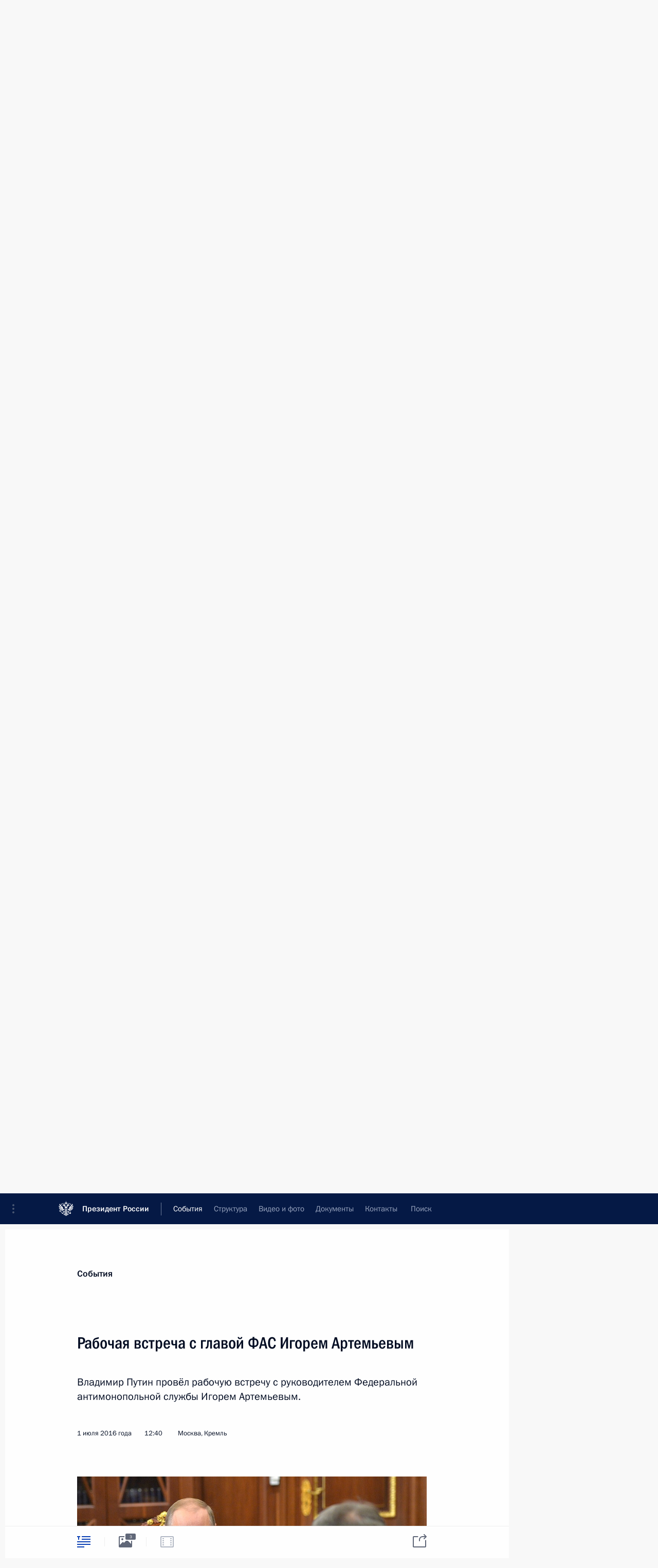

--- FILE ---
content_type: text/html; charset=UTF-8
request_url: http://www.kremlin.ru/events/president/news/52303
body_size: 15433
content:
<!doctype html> <!--[if lt IE 7 ]> <html class="ie6" lang="ru"> <![endif]--> <!--[if IE 7 ]> <html class="ie7" lang="ru"> <![endif]--> <!--[if IE 8 ]> <html class="ie8" lang="ru"> <![endif]--> <!--[if IE 9 ]> <html class="ie9" lang="ru"> <![endif]--> <!--[if gt IE 8]><!--> <html lang="ru" class="no-js" itemscope="itemscope" xmlns="http://www.w3.org/1999/xhtml" itemtype="http://schema.org/ItemPage" prefix="og: http://ogp.me/ns# video: http://ogp.me/ns/video# ya: http://webmaster.yandex.ru/vocabularies/"> <!--<![endif]--> <head> <meta charset="utf-8"/> <title itemprop="name">Рабочая встреча с главой ФАС Игорем Артемьевым • Президент России</title> <meta name="description" content="Владимир Путин провёл рабочую встречу с руководителем Федеральной антимонопольной службы Игорем Артемьевым."/> <meta name="keywords" content="Новости ,Выступления и стенограммы ,Деятельность Президента"/> <meta itemprop="inLanguage" content="ru"/> <meta name="msapplication-TileColor" content="#091a42"> <meta name="theme-color" content="#ffffff"> <meta name="theme-color" content="#091A42" />  <meta name="viewport" content="width=device-width,initial-scale=1,minimum-scale=0.7,ya-title=#061a44"/>  <meta name="apple-mobile-web-app-capable" content="yes"/> <meta name="apple-mobile-web-app-title" content="Президент России"/> <meta name="format-detection" content="telephone=yes"/> <meta name="apple-mobile-web-app-status-bar-style" content="default"/>  <meta name="msapplication-TileColor" content="#061a44"/> <meta name="msapplication-TileImage" content="/static/mstile-144x144.png"/> <meta name="msapplication-allowDomainApiCalls" content="true"/> <meta name="msapplication-starturl" content="/"/> <meta name="theme-color" content="#061a44"/> <meta name="application-name" content="Президент России"/>   <meta property="og:site_name" content="Президент России"/>  <meta name="twitter:site" content="@KremlinRussia"/>   <meta property="og:type" content="article"/>  <meta property="og:title" content="Рабочая встреча с главой ФАС Игорем Артемьевым"/> <meta property="og:description" content="Владимир Путин провёл рабочую встречу с руководителем Федеральной антимонопольной службы Игорем Артемьевым."/> <meta property="og:url" content="http://kremlin.ru/events/president/news/52303"/> <meta property="og:image" content="http://static.kremlin.ru/media/events/photos/medium/aSLNACdRt6sRuu3cbYD2e0LKpMX9Kjzd.jpg"/>    <meta property="ya:ovs:adult" content="false"/>  <meta property="ya:ovs:upload_date" content="2016-07-01"/>      <meta name="twitter:card" content="summary"/>   <meta name="twitter:description" content="Владимир Путин провёл рабочую встречу с руководителем Федеральной антимонопольной службы Игорем Артемьевым."/> <meta name="twitter:title" content="Рабочая встреча с главой ФАС Игорем Артемьевым"/>    <meta name="twitter:image:src" content="http://static.kremlin.ru/media/events/photos/medium/aSLNACdRt6sRuu3cbYD2e0LKpMX9Kjzd.jpg"/> <meta name="twitter:image:width" content="680"/> <meta name="twitter:image:height" content="420"/>           <link rel="icon" type="image/png" href="/static/favicon-32x32.png" sizes="32x32"/>   <link rel="icon" type="image/png" href="/static/favicon-96x96.png" sizes="96x96"/>   <link rel="icon" type="image/png" href="/static/favicon-16x16.png" sizes="16x16"/>    <link rel="icon" type="image/png" href="/static/android-chrome-192x192.png" sizes="192x192"/> <link rel="manifest" href="/static/ru/manifest.json"/>         <link rel="apple-touch-icon" href="/static/apple-touch-icon-57x57.png" sizes="57x57"/>   <link rel="apple-touch-icon" href="/static/apple-touch-icon-60x60.png" sizes="60x60"/>   <link rel="apple-touch-icon" href="/static/apple-touch-icon-72x72.png" sizes="72x72"/>   <link rel="apple-touch-icon" href="/static/apple-touch-icon-76x76.png" sizes="76x76"/>   <link rel="apple-touch-icon" href="/static/apple-touch-icon-114x114.png" sizes="114x114"/>   <link rel="apple-touch-icon" href="/static/apple-touch-icon-120x120.png" sizes="120x120"/>   <link rel="apple-touch-icon" href="/static/apple-touch-icon-144x144.png" sizes="144x144"/>   <link rel="apple-touch-icon" href="/static/apple-touch-icon-152x152.png" sizes="152x152"/>   <link rel="apple-touch-icon" href="/static/apple-touch-icon-180x180.png" sizes="180x180"/>               <link rel="stylesheet" type="text/css" media="all" href="/static/css/screen.css?ba15e963ac"/> <link rel="stylesheet" href="/static/css/print.css" media="print"/>  <!--[if lt IE 9]> <link rel="stylesheet" href="/static/css/ie8.css"/> <script type="text/javascript" src="/static/js/vendor/html5shiv.js"></script> <script type="text/javascript" src="/static/js/vendor/respond.src.js"></script> <script type="text/javascript" src="/static/js/vendor/Konsole.js"></script> <![endif]--> <!--[if lte IE 9]> <link rel="stylesheet" href="/static/css/ie9.css"/> <script type="text/javascript" src="/static/js/vendor/ierange-m2.js"></script> <![endif]--> <!--[if lte IE 6]> <link rel="stylesheet" href="/static/css/ie6.css"/> <![endif]--> <link rel="alternate" type="text/html" hreflang="en" href="http://en.kremlin.ru/events/president/news/52303"/>   <link rel="author" href="/about"/> <link rel="home" href="/"/> <link rel="search" href="/opensearch.xml" title="Президент России" type="application/opensearchdescription+xml"/> <link rel="image_src" href="http://static.kremlin.ru/media/events/photos/medium/aSLNACdRt6sRuu3cbYD2e0LKpMX9Kjzd.jpg" /><link rel="canonical" href="http://kremlin.ru/events/president/news/52303" /> <script type="text/javascript">
window.config = {staticUrl: '/static/',mediaUrl: 'http://static.kremlin.ru/media/',internalDomains: 'kremlin.ru|uznai-prezidenta.ru|openkremlin.ru|президент.рф|xn--d1abbgf6aiiy.xn--p1ai'};
</script></head> <body class=" is-reading"> <div class="header" itemscope="itemscope" itemtype="http://schema.org/WPHeader" role="banner"> <div class="topline topline__menu"> <a class="topline__toggleaside" accesskey="=" aria-label="Меню портала" role="button" href="#sidebar" title="Меню портала"><i></i></a> <div class="topline__in"> <a href="/" class="topline__head" rel="home" accesskey="1" data-title="Президент России"> <i class="topline__logo"></i>Президент России</a> <div class="topline__togglemore" data-url="/mobile-menu"> <i class="topline__togglemore_button"></i> </div> <div class="topline__more"> <nav aria-label="Основное меню"> <ul class="nav"><li class="nav__item" itemscope="itemscope" itemtype="http://schema.org/SiteNavigationElement"> <a href="/events/president/news" class="nav__link is-active" accesskey="2" itemprop="url"><span itemprop="name">События</span></a> </li><li class="nav__item" itemscope="itemscope" itemtype="http://schema.org/SiteNavigationElement"> <a href="/structure/president" class="nav__link" accesskey="3" itemprop="url"><span itemprop="name">Структура</span></a> </li><li class="nav__item" itemscope="itemscope" itemtype="http://schema.org/SiteNavigationElement"> <a href="/multimedia/video" class="nav__link" accesskey="4" itemprop="url"><span itemprop="name">Видео и фото</span></a> </li><li class="nav__item" itemscope="itemscope" itemtype="http://schema.org/SiteNavigationElement"> <a href="/acts/news" class="nav__link" accesskey="5" itemprop="url"><span itemprop="name">Документы</span></a> </li><li class="nav__item" itemscope="itemscope" itemtype="http://schema.org/SiteNavigationElement"> <a href="/contacts" class="nav__link" accesskey="6" itemprop="url"><span itemprop="name">Контакты</span></a> </li> <li class="nav__item last" itemscope="itemscope" itemtype="http://schema.org/SiteNavigationElement"> <a class="nav__link nav__link_search" href="/search" accesskey="7" itemprop="url" title="Глобальный поиск по сайту"> <span itemprop="name">Поиск</span> </a> </li>  </ul> </nav> </div> </div> </div>  <div class="search"> <ul class="search__filter"> <li class="search__filter__item is-active"> <a class="search_without_filter">Искать на сайте</a> </li>   <li class="search__filter__item bank_docs"><a href="/acts/bank">или по банку документов</a></li>  </ul> <div class="search__in">   <form name="search" class="form search__form simple_search" method="get" action="/search" tabindex="-1" role="search" aria-labelledby="search__form__input__label"> <fieldset>  <legend> <label for="search__form__input" class="search__title_main" id="search__form__input__label">Введите запрос для поиска</label> </legend>  <input type="hidden" name="section" class="search__section_value"/> <input type="hidden" name="since" class="search__since_value"/> <input type="hidden" name="till" class="search__till_value"/> <span class="form__field input_wrapper"> <input type="text" name="query" class="search__form__input" id="search__form__input" lang="ru" accesskey="-"  required="required" size="74" title="Введите запрос для поиска" autocomplete="off" data-autocomplete-words-url="/_autocomplete/words" data-autocomplete-url="/_autocomplete"/> <i class="search_icon"></i> <span class="text_overflow__limiter"></span> </span> <span class="form__field button__wrapper">  <button id="search-simple-search-button" class="submit search__form__button">Найти</button> </span> </fieldset> </form>     <form name="doc_search" class="form search__form docs_search" method="get" tabindex="-1" action="/acts/bank/search"> <fieldset> <legend> Поиск по документам </legend>  <div class="form__field form__field_medium"> <label for="doc_search-title-or-number-input"> Название документа или его номер </label> <input type="text" name="title" id="doc_search-title-or-number-input" class="input_doc"  lang="ru" autocomplete="off"/> </div> <div class="form__field form__field_medium"> <label for="doc_search-text-input">Текст в документе</label> <input type="text" name="query" id="doc_search-text-input"  lang="ru"/> </div> <div class="form__field form__fieldlong"> <label for="doc_search-type-select">Вид документа</label> <div class="select2_wrapper"> <select id="doc_search-type-select" name="type" class="select2 dropdown_select"> <option value="" selected="selected"> Все </option>  <option value="3">Указ</option>  <option value="4">Распоряжение</option>  <option value="5">Федеральный закон</option>  <option value="6">Федеральный конституционный закон</option>  <option value="7">Послание</option>  <option value="8">Закон Российской Федерации о поправке к Конституции Российской Федерации</option>  <option value="1">Кодекс</option>  </select> </div> </div> <div class="form__field form__field_halflonger"> <label id="doc_search-force-label"> Дата вступления в силу...</label>   <div class="search__form__date period">      <a href="#" role="button" aria-describedby="doc_search-force-label" class="dateblock" data-target="#doc_search-force_since-input" data-min="1991-01-01" data-max="2028-10-15" data-value="2026-01-19" data-start-value="1991-01-01" data-end-value="2028-10-15" data-range="true">  </a> <a class="clear_date_filter hidden" href="#clear" role="button" aria-label="Сбросить дату"><i></i></a> </div>  <input type="hidden" name="force_since" id="doc_search-force_since-input" /> <input type="hidden" name="force_till" id="doc_search-force_till-input" />      </div> <div class="form__field form__field_halflonger"> <label>или дата принятия</label>   <div class="search__form__date period">      <a href="#" role="button" aria-describedby="doc_search-date-label" class="dateblock" data-target="#doc_search-date_since-input" data-min="1991-01-01" data-max="2026-01-19" data-value="2026-01-19" data-start-value="1991-01-01" data-end-value="2026-01-19" data-range="true">  </a> <a class="clear_date_filter hidden" href="#clear" role="button" aria-label="Сбросить дату"><i></i></a> </div>  <input type="hidden" name="date_since" id="doc_search-date_since-input" /> <input type="hidden" name="date_till" id="doc_search-date_till-input" />      </div> <div class="form__field form__fieldshort"> <button type="submit" class="submit search__form__button"> Найти документ </button> </div> </fieldset> <div class="pravo_link">Официальный портал правовой информации <a href="http://pravo.gov.ru/" target="_blank">pravo.gov.ru</a> </div> </form>   </div> </div>  <div class="topline_nav_mobile"></div>  </div> <div class="main-wrapper"> <div class="subnav-view" role="complementary" aria-label="Дополнительное меню"></div> <div class="wrapsite"> <div class="content-view" role="main"></div><div class="footer" id="footer" itemscope="itemscope" itemtype="http://schema.org/WPFooter"> <div class="footer__in"> <div role="complementary" aria-label="Карта портала"> <div class="footer__mobile"> <a href="/"> <i class="footer__logo_mob"></i> <div class="mobile_title">Президент России</div> <div class="mobile_caption">Версия официального сайта для мобильных устройств</div> </a> </div> <div class="footer__col col_mob"> <h2 class="footer_title">Разделы сайта Президента<br/>России</h2> <ul class="footer_list nav_mob"><li class="footer_list_item" itemscope="itemscope" itemtype="http://schema.org/SiteNavigationElement"> <a href="/events/president/news"  class="is-active" itemprop="url"> <span itemprop="name">События</span> </a> </li> <li class="footer_list_item" itemscope="itemscope" itemtype="http://schema.org/SiteNavigationElement"> <a href="/structure/president"  itemprop="url"> <span itemprop="name">Структура</span> </a> </li> <li class="footer_list_item" itemscope="itemscope" itemtype="http://schema.org/SiteNavigationElement"> <a href="/multimedia/video"  itemprop="url"> <span itemprop="name">Видео и фото</span> </a> </li> <li class="footer_list_item" itemscope="itemscope" itemtype="http://schema.org/SiteNavigationElement"> <a href="/acts/news"  itemprop="url"> <span itemprop="name">Документы</span> </a> </li> <li class="footer_list_item" itemscope="itemscope" itemtype="http://schema.org/SiteNavigationElement"> <a href="/contacts"  itemprop="url"> <span itemprop="name">Контакты</span> </a> </li>  <li class="footer__search footer_list_item footer__search_open" itemscope="itemscope" itemtype="http://schema.org/SiteNavigationElement"> <a href="/search" itemprop="url"> <i></i> <span itemprop="name">Поиск</span> </a> </li> <li class="footer__search footer_list_item footer__search_hidden" itemscope="itemscope" itemtype="http://schema.org/SiteNavigationElement"> <a href="/search" itemprop="url"> <i></i> <span itemprop="name">Поиск</span> </a> </li> <li class="footer__smi footer_list_item" itemscope="itemscope" itemtype="http://schema.org/SiteNavigationElement"> <a href="/press/announcements" itemprop="url" class="is-special"><i></i><span itemprop="name">Для СМИ</span></a> </li> <li class="footer_list_item" itemscope="itemscope" itemtype="http://schema.org/SiteNavigationElement"> <a href="/subscribe" itemprop="url"><i></i><span itemprop="name">Подписаться</span></a> </li> <li class="footer_list_item hidden_mob" itemscope="itemscope" itemtype="http://schema.org/SiteNavigationElement"> <a href="/catalog/glossary" itemprop="url" rel="glossary"><span itemprop="name">Справочник</span></a> </li> </ul> <ul class="footer_list"> <li class="footer__special" itemscope="itemscope" itemtype="http://schema.org/SiteNavigationElement"> <a href="http://special.kremlin.ru/events/president/news" itemprop="url" class="is-special no-warning"><i></i><span itemprop="name">Версия для людей с ограниченными возможностями</span></a> </li> </ul> <ul class="footer_list nav_mob"> <li itemscope="itemscope" itemtype="http://schema.org/SiteNavigationElement" class="language footer_list_item">   <a href="http://en.kremlin.ru/events/president/news/52303" rel="alternate" hreflang="en" itemprop="url" class=" no-warning"> <span itemprop="name"> English </span> </a> <meta itemprop="inLanguage" content="en"/>   </li> </ul> </div> <div class="footer__col"> <h2 class="footer_title">Информационные ресурсы<br/>Президента России</h2> <ul class="footer_list"> <li class="footer__currentsite footer_list_item" itemscope="itemscope" itemtype="http://schema.org/SiteNavigationElement"> <a href="/" itemprop="url">Президент России<span itemprop="name">Текущий ресурс</span> </a> </li> <li class="footer_list_item"> <a href="http://kremlin.ru/acts/constitution" class="no-warning">Конституция России</a> </li> <li class="footer_list_item"> <a href="http://flag.kremlin.ru/" class="no-warning" rel="external">Государственная символика</a> </li> <li class="footer_list_item"> <a href="https://letters.kremlin.ru/" class="no-warning" rel="external">Обратиться к Президенту</a> </li>  <li class="footer_list_item"> <a href="http://kids.kremlin.ru/" class="no-warning" rel="external"> Президент России —<br/>гражданам школьного возраста </a> </li> <li class="footer_list_item"> <a href="http://tours.kremlin.ru/" class="no-warning" rel="external">Виртуальный тур по<br/>Кремлю</a> </li>  <li class="footer_list_item"> <a href="http://putin.kremlin.ru/" class="no-warning" rel="external">Владимир Путин —<br/>личный сайт</a> </li>  <li class="footer_list_item"> <a href="http://nature.kremlin.ru" class="no-warning" rel="external"> Дикая природа России </a> </li>  </ul> </div> <div class="footer__col"> <h2 class="footer_title">Официальные сетевые ресурсы<br/>Президента России</h2> <ul class="footer_list"> <li class="footer_list_item"> <a href="https://t.me/news_kremlin" rel="me" target="_blank">Telegram-канал</a> </li>  <li class="footer_list_item"> <a href="https://max.ru/news_kremlin" rel="me" target="_blank"> MAX </a> </li> <li class="footer_list_item"> <a href="https://vk.com/kremlin_news" rel="me" target="_blank"> ВКонтакте </a> </li>  <li class="footer_list_item"> <a href="https://rutube.ru/u/kremlin/" rel="me" target="_blank">Rutube</a> </li> <li class="footer_list_item"> <a href="http://www.youtube.ru/user/kremlin" rel="me" target="_blank">YouTube</a> </li> </ul> </div>  <div class="footer__col footer__col_last"> <h2 class="footer_title">Правовая и техническая информация</h2> <ul class="footer_list technical_info"> <li class="footer_list_item" itemscope="itemscope" itemtype="http://schema.org/SiteNavigationElement"> <a href="/about" itemprop="url"> <span itemprop="name">О портале</span> </a> </li> <li class="footer_list_item" itemscope="itemscope" itemtype="http://schema.org/SiteNavigationElement"> <a href="/about/copyrights" itemprop="url"><span itemprop="name">Об использовании информации сайта</span></a> </li> <li class="footer_list_item" itemscope="itemscope" itemtype="http://schema.org/SiteNavigationElement"> <a href="/about/privacy" itemprop="url"><span itemprop="name">О персональных данных пользователей</span></a> </li> <li class="footer_list_item" itemscope="itemscope" itemtype="http://schema.org/SiteNavigationElement"> <a href="/contacts#mailto" itemprop="url"><span itemprop="name">Написать в редакцию</span></a> </li> </ul> </div> </div> <div role="contentinfo"> <div class="footer__license"> <p>Все материалы сайта доступны по лицензии:</p> <p><a href="http://creativecommons.org/licenses/by/4.0/deed.ru" hreflang="ru" class="underline" rel="license" target="_blank">Creative Commons Attribution 4.0 International</a></p> </div> <div class="footer__copy"><span class="flag_white">Администрация </span><span class="flag_blue">Президента России</span><span class="flag_red">2026 год</span> </div> </div> <div class="footer__logo"></div> </div> </div> </div> </div> <div class="gallery__wrap"> <div class="gallery__overlay"></div> <div class="gallery" role="complementary" aria-label="Полноэкранная галерея"></div> </div> <div class="read" role="complementary" aria-label="Материал для чтения" data-href="http://www.kremlin.ru/events/president/news/52303" data-stream-url="/events/president/news/by-date/01.07.2016"> <div class="read__close_wrapper"> <a href="/events/president/news/by-date/01.07.2016" class="read__close" title="Нажмите Esc, чтобы закрыть"><i></i></a> </div> <div class="read__scroll" role="tabpanel"> <article class="read__in hentry h-entry" itemscope="itemscope" itemtype="http://schema.org/NewsArticle" id="event-52303" role="document" aria-describedby="read-lead"> <div class="read__content"> <div class="read__top">  <div class="width_limiter"> <a href="/events/president/news" class="read__categ" rel="category" data-info="Открыть">События</a> <h1 class="entry-title p-name" itemprop="name">Рабочая встреча с главой ФАС Игорем Артемьевым</h1> <div class="read__lead entry-summary p-summary" itemprop="description" role="heading" id="read-lead">  <div><p>Владимир Путин провёл рабочую встречу с руководителем Федеральной антимонопольной службы Игорем Артемьевым.</p></div>   </div> <div class="read__meta"><time class="read__published" datetime="2016-07-01" itemprop="datePublished">1 июля 2016 года</time>  <div class="read__time">12:40</div>  <div class="read__place p-location"><i></i>Москва, Кремль</div> <meta itemprop="inLanguage" content="ru"/> </div> </div> </div> <div class="entry-content e-content read__internal_content" itemprop="articleBody">       <div class="slider masha-ignore" id="slider-12187" role="listbox"><div class="slider__slides"  data-cycle-caption-template="{{slideNum}} из {{slideCount}}" data-cycle-starting-slide="2">    <div class="slide" data-cycle-desc="С руководителем Федеральной антимонопольной службы Игорем Артемьевым."> <div class="slider__block" data-text="С руководителем Федеральной антимонопольной службы Игорем Артемьевым."> <img    src="http://static.kremlin.ru/media/events/photos/big/sZ1ooUdoLSaIRDNm7wCfXcPcG4vXD87m.jpg" srcset="http://static.kremlin.ru/media/events/photos/big2x/2TW09FmoAOzkXz54Z9LStEgvhOD2JWgA.jpg 2x" style="background:rgb(96, 48, 16);background:linear-gradient(180deg, #603010 0%, rgba(96,48,16,0) 100%),linear-gradient(90deg, #aa816d 0%, rgba(170,129,109,0) 100%),linear-gradient(0deg, #e7d6c2 0%, rgba(231,214,194,0) 100%),linear-gradient(270deg, #2b62ff 0%, rgba(43,98,255,0) 100%);"    width="940" height="580"  data-text="С руководителем Федеральной антимонопольной службы Игорем Артемьевым." alt="С руководителем Федеральной антимонопольной службы Игорем Артемьевым." class="" id="photo-44887" itemprop="contentUrl" data-cycle-desc="С руководителем Федеральной антимонопольной службы Игорем Артемьевым."/> <meta itemprop="thumbnailUrl" content="http://static.kremlin.ru/media/events/photos/small/ysmV6DioqnprZfJTPAWTGuQ4WBXZf10n.jpg"/> <meta itemprop="datePublished" content="2016-07-01"/> </div> </div>   <div class="slide" data-cycle-desc="Руководитель Федеральной антимонопольной службы Игорь Артемьев."> <div class="slider__block" data-text="Руководитель Федеральной антимонопольной службы Игорь Артемьев."> <img    src="http://static.kremlin.ru/media/events/photos/big/YeedshhSnUdMKMllFAgGoV60vsXs1idA.jpg" srcset="http://static.kremlin.ru/media/events/photos/big2x/zoQUOOQMgIlsAyUbLVLlMfYqZkU6tjUJ.jpg 2x" style="background:rgb(14, 2, 2);background:linear-gradient(180deg, #0e0202 0%, rgba(14,2,2,0) 100%),linear-gradient(0deg, #834321 0%, rgba(131,67,33,0) 100%),linear-gradient(90deg, #95c0fb 0%, rgba(149,192,251,0) 100%),linear-gradient(270deg, #cc9077 0%, rgba(204,144,119,0) 100%);"    width="940" height="580"  data-text="Руководитель Федеральной антимонопольной службы Игорь Артемьев." alt="Руководитель Федеральной антимонопольной службы Игорь Артемьев." class="" id="photo-44888" itemprop="contentUrl" data-cycle-desc="Руководитель Федеральной антимонопольной службы Игорь Артемьев."/> <meta itemprop="thumbnailUrl" content="http://static.kremlin.ru/media/events/photos/small/qmzWEL6ghQgG2zCtaJBmeStgn4wwb7HW.jpg"/> <meta itemprop="datePublished" content="2016-07-01"/> </div> </div>   <div class="slide starting-slide" data-cycle-desc="В ходе встречи с руководителем Федеральной антимонопольной службы Игорем Артемьевым."> <div class="slider__block" data-text="В ходе встречи с руководителем Федеральной антимонопольной службы Игорем Артемьевым."> <img    src="http://static.kremlin.ru/media/events/photos/big/nsEuIZO70dzlPs4d5PbCT17ZlSaK2EBT.jpg" srcset="http://static.kremlin.ru/media/events/photos/big2x/q9G50q2ebj8aNmdsYs9IJJRe5RPAbApx.jpg 2x" style="background:rgb(39, 46, 65);background:linear-gradient(90deg, #272e41 0%, rgba(39,46,65,0) 100%),linear-gradient(270deg, #753c1b 0%, rgba(117,60,27,0) 100%),linear-gradient(180deg, #97635a 0%, rgba(151,99,90,0) 100%),linear-gradient(0deg, #fff67d 0%, rgba(255,246,125,0) 100%);"    width="940" height="580"  data-text="В ходе встречи с руководителем Федеральной антимонопольной службы Игорем Артемьевым." alt="В ходе встречи с руководителем Федеральной антимонопольной службы Игорем Артемьевым." class="" id="photo-44889" itemprop="contentUrl" data-cycle-desc="В ходе встречи с руководителем Федеральной антимонопольной службы Игорем Артемьевым."/> <meta itemprop="thumbnailUrl" content="http://static.kremlin.ru/media/events/photos/small/wJulJShIe9PWtDMEUny7YTgOAz1oKlkV.jpg"/> <meta itemprop="datePublished" content="2016-07-01"/> </div> </div>  <div class="slider__next" role="button"><i></i></div> <div class="slider__prev" role="button"><i></i></div> </div> <div class="slider__description"> <div class="slider_caption"></div> <div class="slider_overlay"></div> </div> </div>      <p><b>В.Путин:</b>
Добрый день!</p><p>Игорь Юрьевич, после
объединения с Федеральной службой по тарифам что произошло хорошего на вашем
поприще, как Вы оцениваете это слияние и действительно на практике есть
результаты этого слияния?</p><p><b><a href="/catalog/persons/189/events" class="person_tag read__tag">И.Артемьев<span class="read__tooltip tooltip_person hidden masha-ignore"> <span class="tooltip__close"><i></i></span> <span class="tooltip__image">  <img src="http://static.kremlin.ru/media/events/persons/small/KASUUvAbiA1dMcIX8HbNzGNbMlQNh4CT.jpg" srcset="http://static.kremlin.ru/media/events/persons/small2x/0AqICP6NPmhEAtwZW4MYd2jfpKb5WhgD.jpg 2x" style="background:rgb(125, 120, 114);background:linear-gradient(0deg, #7d7872 0%, rgba(125,120,114,0) 100%),linear-gradient(90deg, #222631 0%, rgba(34,38,49,0) 100%),linear-gradient(180deg, #c69688 0%, rgba(198,150,136,0) 100%),linear-gradient(270deg, #584f47 0%, rgba(88,79,71,0) 100%);" width="140" height="140" alt="Артемьев Игорь Юрьевич"></span> <span class="tooltip__text"> <span class="tooltip_title tooltip_link" data-href="/catalog/persons/189/events">Артемьев Игорь Юрьевич</span></span> </span></a>:</b>
Владимир Владимирович, спасибо большое за возможность встречи.</p><p>Какие‑то крупные успехи – о них рано говорить. Скажем так, мы больше заботимся о том, чтобы не сорвать
график, чтобы вовремя принимались тарифы, – это мы смогли сделать. </p><p>Мы стали анализировать определённые вопросы в стимулировании компаний,
тех же естественных монополий. Эффект, который мы получили, можно назвать очень
серьёзным синергетическим эффектом.</p><p>Если анализировать
работу любой из естественных монополий, раньше мы смотрели чисто
антимонопольные вещи – не превышают ли цену или что‑то ещё, – то как тарифный орган мы сегодня смотрим: сколько стоит кирпич в инвестиционной программе, сравниваем с тем, сколько он стоит на рынке, то есть
не переплачивает ли компания, по какой цене и не через посредников ли
приобретает электроэнергию или, скажем, как проводит закупки, сколько
аукционов, по какой цене на самом деле подрядчики нанимаются на работу. </p><p>То есть можно сказать,
что мы комплексно смотрим на компанию и стараемся внедриться в её экономику и понять, как она живёт, – теперь уже полностью, со всех сторон. И тогда, когда мы это видим, мы должны уже сказать: «Уважаемые коллеги, ваш тариф
должен понижаться, вы должны принимать программу сокращения издержек –
операционных, инвестиционных, – вы должны экономить каждый рубль, особенно
сейчас, когда ситуация требует такой работы». </p><p>Владимир Владимирович,
хотел бы одного вопроса коснуться – это вопрос больших стимулов в экономике.
Мне кажется, что в отношении наших монополий (мы их часто ругаем, а уж ФАС чаще
всех, наверное) мы всё‑таки общими усилиями
не смогли создать стимул – для этих компаний – для экономии на издержках. </p><p>Сегодня как устроена их
прибыль: фактически они получают прибыль от гарантированного заработка, от того, сколько они израсходовали средств, – от неё
исчисляется прибыль. То есть, чем больше ты израсходуешь – «бери больше, кидай
дальше», – тем больше будет твоя прибыль, которую ты можешь израсходовать уже как
сам пожелаешь. </p><p>Нам кажется, надо очень
серьёзно задуматься над тем, чтобы
перевернуть эту пирамиду совершенно в другую сторону. Если бы мы смогли помимо
той прибыли, которая в небольшом количестве выдавалась по старым, традиционным
принципам, основную часть прибыли выделять им прямо от суммы, которую они
сэкономили, и научились бы это считать, то тогда, конечно, резерв наших
монополий, таких как «Газпром», РЖД… Мы в РЖД с Белозеровым обсуждали эту
проблему, и есть понимание, как это можно сделать.</p><p>И мы хотели бы,
конечно, предложить Вашему вниманию, проработав это внимательно в Правительстве, эту очень серьёзную реформу,
которую пытались сделать через систему RAB. Оказалось, что эта система RAB у нас никаких стимулов не создала, а в основном только привела к повышению
тарифов, то есть рассчитывали, что будет дороже и лучше, – стало дороже, но лучше не стало. </p><p>Эти ошибки, которые
были сделаны, их нужно проанализировать, и мне кажется, мы бы вышли на очень
хорошие результаты, если бы в ближайшие годы сделали бы длинный тариф и такой,
когда бы они экономили на издержках. </p><p><b>В.Путин:</b>
С коллегами из Правительства поговорите, оформите это в качестве предложений. Хорошо?</p><p><b>И.Артемьев:</b>
Есть.</p><p>Хотел предложить один
вопрос, который, казалось бы, внешний, но на самом деле имеет прямое отношение
к тем практикам, которые у нас реализуют транснациональные корпорации. </p><p>Мы на юридическом
форуме в Петербурге смогли подписать со странами БРИКС – Китаем, Индией, Южной
Африкой и Бразилией – исторический документ, согласно которому мы будем
проводить совместные расследования в отношении лучших и худших практик в огромных транснациональных корпорациях, которые действуют на наших территориях.
Дело в том, что все наши пять стран – это почти 50 процентов всего потребления
любых продуктов и любых услуг. </p><p>И если мы, например,
пытаемся, как Федеральная антимонопольная служба, навести хоть какой‑нибудь
порядок, например, с Big
Pharma
по лекарствам – бьёмся с ними, но с переменным успехом, неизвестно, кто победил. По какой цене мы закупаем сегодня
препараты – по высокой, безусловно, и монополия безусловная, несмотря на то,
что мы делаем, Минздрав и все остальные. </p><p>Но мы договорились, что
мы как пять стран сядем рядом, возьмём и скажем: «Дома вы себя ведёте по европейской
директиве номер такой‑то. Через год вы должны вести себя у нас, в наших пяти
странах, так же. Вот это – плохие практики, это – хорошие практики. Если вы
будете дальше продолжать плохие практики во всех наших пяти странах, то мы начнём одновременно эти расследования во всех
наших странах и будем вами заниматься». </p><p>Мы договорились, что
сейчас мы рассмотрим рынок Big
Pharma,
рынок автопрома, важный для нас, рынок продовольствия, потому что, когда мы
стали смотреть на рынок продовольствия, мы с ужасом увидели, что рынок семян и других биологических материалов для воспроизводства новых поколений животных и растений монополизирован практически тремя компаниями на весь мир, и эти три
компании диктуют всем, в том числе России, Индии, другим странам. Китайцы
выкупили одну из этих компаний за баснословные деньги, чтобы сохранить какие‑то
возможности.</p><p>И мы хотим такую
синергию применять в совместной работе, практически каждый год собираясь на такие совещания, саммиты и приглашая эти корпорации, объясняя им, что на самом
деле у нас страна с высоким образованием и мы в состоянии отличить хорошее от плохого.</p><p>&lt;…&gt;</p> <div class="read__bottommeta hidden-copy"> <div class="width_limiter">   <div class="read__tags masha-ignore">   <div class="read__tagscol"> <h3>Темы</h3> <ul class="read__taglist"><li class="p-category"> <a href="/catalog/keywords/35/events" rel="tag"><i></i>Государственные финансы </a> </li>  </ul> </div>   <div class="read__tagscol"> <h3>Лица</h3> <ul class="read__taglist">  <li> <a href="/catalog/persons/189/events" rel="tag"><i></i>Артемьев Игорь Юрьевич</a> </li>  </ul> </div>  </div>                <div class="read__status masha-ignore"> <div class="width_limiter"> <h3>Статус материала</h3> <p>Опубликован в разделах: <a href="/events/president/news">Новости</a>, <a href="/events/president/transcripts">Выступления и стенограммы</a><br/> </p><p> Дата публикации:    <time datetime="2016-07-01">1 июля 2016 года, 12:40</time> </p><p class="print_link_wrap"> Ссылка на материал: <a class="print_link" href="http://kremlin.ru/d/52303">kremlin.ru/d/52303</a> </p>  <p> <a class="text_version_link" href="/events/president/news/copy/52303" rel="nofollow" target="_blank">Текстовая версия</a> </p>  </div> </div>  </div> </div> </div> </div> </article> </div>    <div class="read__tabs False" role="tablist"> <div class="gradient-shadow"></div> <div class="width_limiter">  <a href="/events/president/news/52303" class="tabs_article is-active big with_small_tooltip" title="Текст" aria-label="Текст" role="tab"><i aria-hidden="true"></i> <div class="small_tooltip" aria-hidden="true"><span class="small_tooltip_text">Текст</span></div> </a>  <i class="read__sep"></i> <a href="/events/president/news/52303/photos" class="tabs_photo with_small_tooltip" title="Фото" aria-label="Фото" role="tab"><i aria-hidden="true"><sup class="tabs__count">3</sup></i> <div class="small_tooltip" aria-hidden="true"><span class="small_tooltip_text">Фото</span></div> </a>   <i class="read__sep"></i> <a class="tabs_video disabled" title="Видео" aria-hidden="true" role="tab"><i></i> </a>      <div class="right_tabs">  <p class="over_tabs"></p> <div class="tabs_share read__share with_small_tooltip" title="Поделиться" role="tab" tabindex="0" aria-expanded="false" onclick="" aria-label="Поделиться"><i aria-hidden="true"></i> <div class="small_tooltip" aria-hidden="true"><span class="small_tooltip_text">Поделиться</span></div> <div class="share_material">   <div class="width_limiter"> <div class="share_where" id="share-permalink">Прямая ссылка на материал</div> <div class="share_link share_link_p" tabindex="0" role="textbox" aria-labelledby="share-permalink"> <span class="material_link" id="material_link">http://kremlin.ru/events/president/news/52303</span> </div> <div class="share_where">Поделиться</div> <div class="krln-share_list"> <ul class="share_sites">             <li> <a target="_blank" class="share_to_site no-warning" href="https://www.vk.com/share.php?url=http%3A//www.kremlin.ru/events/president/news/52303&amp;title=%D0%A0%D0%B0%D0%B1%D0%BE%D1%87%D0%B0%D1%8F%20%D0%B2%D1%81%D1%82%D1%80%D0%B5%D1%87%D0%B0%20%D1%81%C2%A0%D0%B3%D0%BB%D0%B0%D0%B2%D0%BE%D0%B9%20%D0%A4%D0%90%D0%A1%20%D0%98%D0%B3%D0%BE%D1%80%D0%B5%D0%BC%20%D0%90%D1%80%D1%82%D0%B5%D0%BC%D1%8C%D0%B5%D0%B2%D1%8B%D0%BC&amp;description=%3Cp%3E%D0%92%D0%BB%D0%B0%D0%B4%D0%B8%D0%BC%D0%B8%D1%80%20%D0%9F%D1%83%D1%82%D0%B8%D0%BD%20%D0%BF%D1%80%D0%BE%D0%B2%D1%91%D0%BB%20%D1%80%D0%B0%D0%B1%D0%BE%D1%87%D1%83%D1%8E%20%D0%B2%D1%81%D1%82%D1%80%D0%B5%D1%87%D1%83%20%D1%81%C2%A0%D1%80%D1%83%D0%BA%D0%BE%D0%B2%D0%BE%D0%B4%D0%B8%D1%82%D0%B5%D0%BB%D0%B5%D0%BC%20%D0%A4%D0%B5%D0%B4%D0%B5%D1%80%D0%B0%D0%BB%D1%8C%D0%BD%D0%BE%D0%B9%20%D0%B0%D0%BD%D1%82%D0%B8%D0%BC%D0%BE%D0%BD%D0%BE%D0%BF%D0%BE%D0%BB%D1%8C%D0%BD%D0%BE%D0%B9%20%D1%81%D0%BB%D1%83%D0%B6%D0%B1%D1%8B%20%D0%98%D0%B3%D0%BE%D1%80%D0%B5%D0%BC%20%D0%90%D1%80%D1%82%D0%B5%D0%BC%D1%8C%D0%B5%D0%B2%D1%8B%D0%BC.%3C/p%3E&amp;image=http%3A//static.kremlin.ru/media/events/photos/medium/aSLNACdRt6sRuu3cbYD2e0LKpMX9Kjzd.jpg" data-service="vkontakte" rel="nofollow"> ВКонтакте </a> </li> <li> <a target="_blank" class="share_to_site no-warning" href="https://t.me/share/url?url=http%3A//www.kremlin.ru/events/president/news/52303&amp;text=%D0%A0%D0%B0%D0%B1%D0%BE%D1%87%D0%B0%D1%8F%20%D0%B2%D1%81%D1%82%D1%80%D0%B5%D1%87%D0%B0%20%D1%81%C2%A0%D0%B3%D0%BB%D0%B0%D0%B2%D0%BE%D0%B9%20%D0%A4%D0%90%D0%A1%20%D0%98%D0%B3%D0%BE%D1%80%D0%B5%D0%BC%20%D0%90%D1%80%D1%82%D0%B5%D0%BC%D1%8C%D0%B5%D0%B2%D1%8B%D0%BC" data-service="vkontakte" rel="nofollow"> Telegram </a> </li> <li> <a target="_blank" class="share_to_site no-warning" href="https://connect.ok.ru/offer?url=http%3A//www.kremlin.ru/events/president/news/52303&amp;title=%D0%A0%D0%B0%D0%B1%D0%BE%D1%87%D0%B0%D1%8F%20%D0%B2%D1%81%D1%82%D1%80%D0%B5%D1%87%D0%B0%20%D1%81%C2%A0%D0%B3%D0%BB%D0%B0%D0%B2%D0%BE%D0%B9%20%D0%A4%D0%90%D0%A1%20%D0%98%D0%B3%D0%BE%D1%80%D0%B5%D0%BC%20%D0%90%D1%80%D1%82%D0%B5%D0%BC%D1%8C%D0%B5%D0%B2%D1%8B%D0%BC" data-service="vkontakte" rel="nofollow"> Одноклассники </a> </li> <!-- <li><a target="_blank" class="share_to_site no-warning" href="https://www.twitter.com/share?url=http%3A//www.kremlin.ru/events/president/news/52303&amp;counturl=http%3A//www.kremlin.ru/events/president/news/52303&amp;text=%D0%A0%D0%B0%D0%B1%D0%BE%D1%87%D0%B0%D1%8F%20%D0%B2%D1%81%D1%82%D1%80%D0%B5%D1%87%D0%B0%20%D1%81%C2%A0%D0%B3%D0%BB%D0%B0%D0%B2%D0%BE%D0%B9%20%D0%A4%D0%90%D0%A1%20%D0%98%D0%B3%D0%BE%D1%80%D0%B5%D0%BC%20%D0%90%D1%80%D1%82%D0%B5%D0%BC%D1%8C%D0%B5%D0%B2%D1%8B%D0%BC&amp;via=KremlinRussia&amp;lang=ru" data-service="twitter" rel="nofollow">Твиттер</a></li> --> </ul> <ul class="share_sites"> <li> <button  class="no-warning copy_url_button" data-url='http://www.kremlin.ru/events/president/news/52303'> Скопировать ссылку </button> </li> <li><a href="#share-mail" class="share_send_email">Переслать на почту</a></li> </ul> <ul class="share_sites"> <li class="share_print"> <a href="/events/president/news/52303/print" class="share_print_label share_print_link no-warning"> <i class="share_print_icon"></i>Распечатать</a> </li> </ul> </div> </div>  <div class="share_mail" id="share-mail"> <div class="width_limiter"> <form method="POST" action="/events/president/news/52303/email" class="emailform form"> <div class="share_where">Переслать материал на почту</div> <label class="share_where_small">Просмотр отправляемого сообщения</label> <div class="share_message"> <p class="message_info">Официальный сайт президента России:</p> <p class="message_info">Рабочая встреча с главой ФАС Игорем Артемьевым</p> <p class="message_link">http://kremlin.ru/events/president/news/52303</p> </div> <div class="form__email"> <label for="email" class="share_where_small">Электронная почта адресата</label> <input type="email" name="mailto" required="required" id="email" autocomplete="on" title="Адрес электронной почты обязателен для заполнения"/> </div> <div class="emailform__act"> <button type="submit" class="submit">Отправить</button> </div> </form> </div> </div>  </div> </div> </div>  </div> </div>   <div class="read__updated">Последнее обновление материала <time datetime="2016-07-01">1 июля 2016 года, 16:38</time> </div> </div> <div class="wrapsite__outside hidden-print"><div class="wrapsite__overlay"></div></div><div class="sidebar" tabindex="-1" itemscope="itemscope" itemtype="http://schema.org/WPSideBar"> <div class="sidebar__content">    <div class="sidebar_lang">  <div class="sidebar_title_wrapper is-visible"> <h2 class="sidebar_title">Официальные сетевые ресурсы</h2> <h3 class="sidebar_title sidebar_title_caption">Президента России</h3> </div> <div class="sidebar_title_wrapper hidden"> <h2 class="sidebar_title">Official Internet Resources</h2> <h3 class="sidebar_title sidebar_title_caption">of the President of Russia</h3> </div> <span class="sidebar_lang_item sidebar_lang_first"> <a tabindex="-1" rel="alternate" hreflang="ru" itemprop="url" > <span>Русский</span> </a> </span><span class="sidebar_lang_item"> <a tabindex="0" href="http://en.kremlin.ru/events/president/news/52303" rel="alternate" hreflang="en" itemprop="url" class="is-active"> <span>English</span> </a> </span> <meta itemprop="inLanguage" content="en"/>   </div> <ul class="sidebar_list">  <li itemscope="itemscope" itemtype="http://schema.org/SiteNavigationElement"> <a href="/press/announcements" class="sidebar__special" itemprop="url" tabindex="0"><span itemprop="name">Для СМИ</span></a> </li> <li itemscope="itemscope" itemtype="http://schema.org/SiteNavigationElement"> <a href="http://special.kremlin.ru/events/president/news" class="sidebar__special no-warning" itemprop="url" tabindex="0"><span itemprop="name">Специальная версия для людей с ограниченными возможностями</span></a> </li>  <li itemscope="itemscope" itemtype="http://schema.org/SiteNavigationElement"> <a href="https://t.me/news_kremlin" class="sidebar__special" itemprop="url" tabindex="0" rel="me" target="_blank" ><span itemprop="name">Telegram-канал</span></a> </li>  <li itemscope="itemscope" itemtype="http://schema.org/SiteNavigationElement"> <a href="https://max.ru/news_kremlin" class="sidebar__special" itemprop="url" tabindex="0" rel="me" target="_blank" ><span itemprop="name"> MAX </span></a> </li> <li itemscope="itemscope" itemtype="http://schema.org/SiteNavigationElement"> <a href="https://vk.com/kremlin_news" class="sidebar__special" itemprop="url" tabindex="0" rel="me" target="_blank" ><span itemprop="name"> ВКонтакте </span></a> </li>  <li itemscope="itemscope" itemtype="http://schema.org/SiteNavigationElement"> <a href="https://rutube.ru/u/kremlin/" class="sidebar__special" itemprop="url" tabindex="0" rel="me" target="_blank" ><span itemprop="name">Rutube</span></a> </li> <li itemscope="itemscope" itemtype="http://schema.org/SiteNavigationElement"> <a href="http://www.youtube.ru/user/kremlin" class="sidebar__special" itemprop="url" tabindex="0" rel="me" target="_blank" ><span itemprop="name">YouTube</span></a> </li> </ul> <ul class="sidebar_list sidebar_list_other"> <li itemscope="itemscope" itemtype="http://schema.org/SiteNavigationElement">  <a href="/" class="no-warning" itemprop="url" tabindex="0">  <span itemprop="name">Сайт Президента России</span> </a> </li>  <li itemscope="itemscope" itemtype="http://schema.org/SiteNavigationElement">  <a href="/acts/constitution" class="no-warning" itemprop="url" tabindex="0">  <span itemprop="name">Конституция России </span> </a> </li>  <li itemscope="itemscope" itemtype="http://schema.org/SiteNavigationElement">  <a href="http://flag.kremlin.ru/" class="no-warning" itemprop="url" tabindex="0" rel="external">  <span itemprop="name">Государственная символика</span></a> </li> <li itemscope="itemscope" itemtype="http://schema.org/SiteNavigationElement"> <a href="https://letters.kremlin.ru/" class="no-warning" itemprop="url" tabindex="0" rel="external"><span itemprop="name">Обратиться к Президенту</span></a> </li>  <li itemscope="itemscope" itemtype="http://schema.org/SiteNavigationElement"> <a href="http://kids.kremlin.ru/" class="no-warning" itemprop="url" tabindex="0" rel="external"><span itemprop="name"> Президент России — гражданам<br/>школьного возраста </span></a> </li> <li itemscope="itemscope" itemtype="http://schema.org/SiteNavigationElement"> <a href="http://tours.kremlin.ru/" class="no-warning" itemprop="url" tabindex="0" rel="external"><span itemprop="name"> Виртуальный тур по Кремлю </span></a> </li>  <li itemscope="itemscope" itemtype="http://schema.org/SiteNavigationElement">  <a href="http://putin.kremlin.ru/" class="no-warning" itemprop="url" tabindex="0" rel="external">  <span itemprop="name">Владимир Путин — личный сайт</span> </a> </li> <li itemscope="itemscope" itemtype="http://schema.org/SiteNavigationElement"> <a href="http://20.kremlin.ru/" class="no-warning" itemprop="url" tabindex="0" rel="external"><span itemprop="name">Путин. 20 лет</span></a> </li>  <li itemscope="itemscope" itemtype="http://schema.org/SiteNavigationElement"> <a href="http://nature.kremlin.ru/" class="no-warning last-in-focus" itemprop="url" tabindex="0" rel="external"><span itemprop="name"> Дикая природа России </span></a> </li>  </ul> </div> <p class="sidebar__signature">Администрация Президента России<br/>2026 год</p> </div><script type="text/javascript" src="/static/js/app.js?39d4bd2fd8"></script></body> </html>